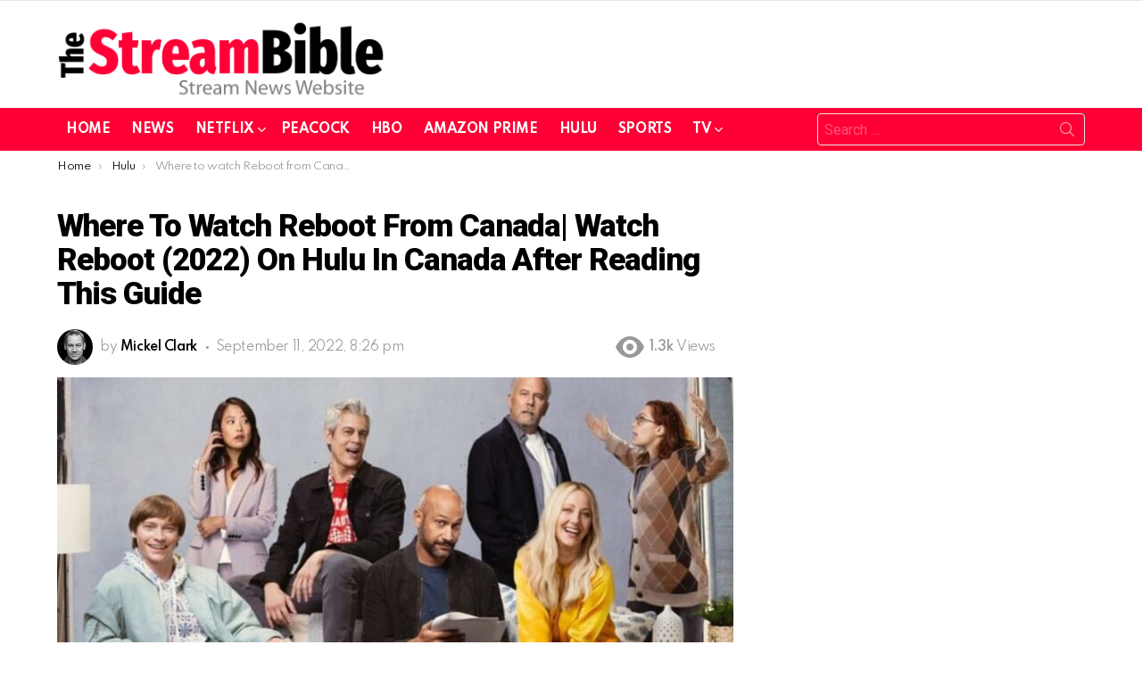

--- FILE ---
content_type: text/html; charset=UTF-8
request_url: https://www.thestreambible.com/hulu/watch-reboot-in-canada/
body_size: 19647
content:
	<!DOCTYPE html>
<!--[if IE 8]>
<html class="no-js g1-off-outside lt-ie10 lt-ie9" id="ie8" lang="en" prefix="og: https://ogp.me/ns#"><![endif]-->
<!--[if IE 9]>
<html class="no-js g1-off-outside lt-ie10" id="ie9" lang="en" prefix="og: https://ogp.me/ns#"><![endif]-->
<!--[if !IE]><!-->
<html class="no-js g1-off-outside" lang="en" prefix="og: https://ogp.me/ns#"><!--<![endif]-->
<head>
	<meta charset="UTF-8"/>
	<link rel="profile" href="https://gmpg.org/xfn/11" />
	<link rel="pingback" href="https://www.thestreambible.com/xmlrpc.php"/>

	
<meta name="viewport" content="initial-scale=1.0, minimum-scale=1.0, height=device-height, width=device-width" />

<!-- Search Engine Optimization by Rank Math - https://rankmath.com/ -->
<title>How To Watch Reboot In Canada| Watch It On Hulu (5 Steps)</title>
<meta name="description" content="If you are into the comedy genre and love watching comedy series and sitcoms then Reboot is for you. Watch Reboot in Canada on Hulu after reading this guide."/>
<meta name="robots" content="follow, index, max-snippet:-1, max-video-preview:-1, max-image-preview:large"/>
<link rel="canonical" href="https://www.thestreambible.com/hulu/watch-reboot-in-canada/" />
<meta property="og:locale" content="en_US" />
<meta property="og:type" content="article" />
<meta property="og:title" content="How To Watch Reboot In Canada| Watch It On Hulu (5 Steps)" />
<meta property="og:description" content="If you are into the comedy genre and love watching comedy series and sitcoms then Reboot is for you. Watch Reboot in Canada on Hulu after reading this guide." />
<meta property="og:url" content="https://www.thestreambible.com/hulu/watch-reboot-in-canada/" />
<meta property="og:site_name" content="The Streambible" />
<meta property="article:section" content="Hulu" />
<meta property="og:image" content="https://www.thestreambible.com/wp-content/uploads/2022/09/reboot-F.jpg" />
<meta property="og:image:secure_url" content="https://www.thestreambible.com/wp-content/uploads/2022/09/reboot-F.jpg" />
<meta property="og:image:width" content="1375" />
<meta property="og:image:height" content="855" />
<meta property="og:image:alt" content="watch Reboot in Canada" />
<meta property="og:image:type" content="image/jpeg" />
<meta property="article:published_time" content="2022-09-11T20:26:15+00:00" />
<meta name="twitter:card" content="summary_large_image" />
<meta name="twitter:title" content="How To Watch Reboot In Canada| Watch It On Hulu (5 Steps)" />
<meta name="twitter:description" content="If you are into the comedy genre and love watching comedy series and sitcoms then Reboot is for you. Watch Reboot in Canada on Hulu after reading this guide." />
<meta name="twitter:creator" content="@MikeT_SB" />
<meta name="twitter:image" content="https://www.thestreambible.com/wp-content/uploads/2022/09/reboot-F.jpg" />
<meta name="twitter:label1" content="Written by" />
<meta name="twitter:data1" content="Mickel Clark" />
<meta name="twitter:label2" content="Time to read" />
<meta name="twitter:data2" content="3 minutes" />
<script type="application/ld+json" class="rank-math-schema">{"@context":"https://schema.org","@graph":[{"@type":["Person","Organization"],"@id":"https://www.thestreambible.com/#person","name":"Mike","logo":{"@type":"ImageObject","@id":"https://www.thestreambible.com/#logo","url":"http://www.thestreambible.com/wp-content/uploads/2023/08/cropped-favicon-3.png","contentUrl":"http://www.thestreambible.com/wp-content/uploads/2023/08/cropped-favicon-3.png","caption":"The Streambible","inLanguage":"en","width":"512","height":"512"},"image":{"@type":"ImageObject","@id":"https://www.thestreambible.com/#logo","url":"http://www.thestreambible.com/wp-content/uploads/2023/08/cropped-favicon-3.png","contentUrl":"http://www.thestreambible.com/wp-content/uploads/2023/08/cropped-favicon-3.png","caption":"The Streambible","inLanguage":"en","width":"512","height":"512"}},{"@type":"WebSite","@id":"https://www.thestreambible.com/#website","url":"https://www.thestreambible.com","name":"The Streambible","publisher":{"@id":"https://www.thestreambible.com/#person"},"inLanguage":"en"},{"@type":"ImageObject","@id":"https://www.thestreambible.com/wp-content/uploads/2022/09/reboot-F.jpg","url":"https://www.thestreambible.com/wp-content/uploads/2022/09/reboot-F.jpg","width":"1375","height":"855","caption":"watch Reboot in Canada","inLanguage":"en"},{"@type":"BreadcrumbList","@id":"https://www.thestreambible.com/hulu/watch-reboot-in-canada/#breadcrumb","itemListElement":[{"@type":"ListItem","position":"1","item":{"@id":"https://www.thestreambible.com","name":"Home"}},{"@type":"ListItem","position":"2","item":{"@id":"https://www.thestreambible.com/hulu/","name":"Hulu"}},{"@type":"ListItem","position":"3","item":{"@id":"https://www.thestreambible.com/hulu/watch-reboot-in-canada/","name":"Where to watch Reboot from Canada| Watch Reboot (2022) on Hulu in Canada After reading this guide"}}]},{"@type":"WebPage","@id":"https://www.thestreambible.com/hulu/watch-reboot-in-canada/#webpage","url":"https://www.thestreambible.com/hulu/watch-reboot-in-canada/","name":"How To Watch Reboot In Canada| Watch It On Hulu (5 Steps)","datePublished":"2022-09-11T20:26:15+00:00","dateModified":"2022-09-11T20:26:15+00:00","isPartOf":{"@id":"https://www.thestreambible.com/#website"},"primaryImageOfPage":{"@id":"https://www.thestreambible.com/wp-content/uploads/2022/09/reboot-F.jpg"},"inLanguage":"en","breadcrumb":{"@id":"https://www.thestreambible.com/hulu/watch-reboot-in-canada/#breadcrumb"}},{"@type":"Person","@id":"https://www.thestreambible.com/hulu/watch-reboot-in-canada/#author","name":"Mickel Clark","image":{"@type":"ImageObject","@id":"https://secure.gravatar.com/avatar/233d3ac807934cff20e99f931183bf0a8de22e6551241f0604aa6eda7e16d767?s=96&amp;d=mm&amp;r=g","url":"https://secure.gravatar.com/avatar/233d3ac807934cff20e99f931183bf0a8de22e6551241f0604aa6eda7e16d767?s=96&amp;d=mm&amp;r=g","caption":"Mickel Clark","inLanguage":"en"},"sameAs":["http://www.thestreambible.com","https://twitter.com/MikeT_SB"]},{"@type":"BlogPosting","headline":"How To Watch Reboot In Canada| Watch It On Hulu (5 Steps)","datePublished":"2022-09-11T20:26:15+00:00","dateModified":"2022-09-11T20:26:15+00:00","articleSection":"Hulu","author":{"@id":"https://www.thestreambible.com/hulu/watch-reboot-in-canada/#author","name":"Mickel Clark"},"publisher":{"@id":"https://www.thestreambible.com/#person"},"description":"If you are into the comedy genre and love watching comedy series and sitcoms then Reboot is for you. Watch Reboot in Canada on Hulu after reading this guide.","name":"How To Watch Reboot In Canada| Watch It On Hulu (5 Steps)","@id":"https://www.thestreambible.com/hulu/watch-reboot-in-canada/#richSnippet","isPartOf":{"@id":"https://www.thestreambible.com/hulu/watch-reboot-in-canada/#webpage"},"image":{"@id":"https://www.thestreambible.com/wp-content/uploads/2022/09/reboot-F.jpg"},"inLanguage":"en","mainEntityOfPage":{"@id":"https://www.thestreambible.com/hulu/watch-reboot-in-canada/#webpage"}}]}</script>
<!-- /Rank Math WordPress SEO plugin -->

<link rel='dns-prefetch' href='//fonts.googleapis.com' />
<link rel='preconnect' href='https://fonts.gstatic.com' />
<link rel="alternate" title="oEmbed (JSON)" type="application/json+oembed" href="https://www.thestreambible.com/wp-json/oembed/1.0/embed?url=https%3A%2F%2Fwww.thestreambible.com%2Fhulu%2Fwatch-reboot-in-canada%2F" />
<link rel="alternate" title="oEmbed (XML)" type="text/xml+oembed" href="https://www.thestreambible.com/wp-json/oembed/1.0/embed?url=https%3A%2F%2Fwww.thestreambible.com%2Fhulu%2Fwatch-reboot-in-canada%2F&#038;format=xml" />
<style id='wp-img-auto-sizes-contain-inline-css' type='text/css'>
img:is([sizes=auto i],[sizes^="auto," i]){contain-intrinsic-size:3000px 1500px}
/*# sourceURL=wp-img-auto-sizes-contain-inline-css */
</style>

<style id='wp-emoji-styles-inline-css' type='text/css'>

	img.wp-smiley, img.emoji {
		display: inline !important;
		border: none !important;
		box-shadow: none !important;
		height: 1em !important;
		width: 1em !important;
		margin: 0 0.07em !important;
		vertical-align: -0.1em !important;
		background: none !important;
		padding: 0 !important;
	}
/*# sourceURL=wp-emoji-styles-inline-css */
</style>
<style id='classic-theme-styles-inline-css' type='text/css'>
/**
 * These rules are needed for backwards compatibility.
 * They should match the button element rules in the base theme.json file.
 */
.wp-block-button__link {
	color: #ffffff;
	background-color: #32373c;
	border-radius: 9999px; /* 100% causes an oval, but any explicit but really high value retains the pill shape. */

	/* This needs a low specificity so it won't override the rules from the button element if defined in theme.json. */
	box-shadow: none;
	text-decoration: none;

	/* The extra 2px are added to size solids the same as the outline versions.*/
	padding: calc(0.667em + 2px) calc(1.333em + 2px);

	font-size: 1.125em;
}

.wp-block-file__button {
	background: #32373c;
	color: #ffffff;
	text-decoration: none;
}

/*# sourceURL=/wp-includes/css/classic-themes.css */
</style>
<link rel='stylesheet' id='g1-main-css' href='https://www.thestreambible.com/wp-content/themes/bimber/css/9.1/styles/original-2018/all-light.min.css?ver=9.1' type='text/css' media='all' />
<link rel='stylesheet' id='bimber-single-css' href='https://www.thestreambible.com/wp-content/themes/bimber/css/9.1/styles/original-2018/single-light.min.css?ver=9.1' type='text/css' media='all' />
<link rel='stylesheet' id='bimber-comments-css' href='https://www.thestreambible.com/wp-content/themes/bimber/css/9.1/styles/original-2018/comments-light.min.css?ver=9.1' type='text/css' media='all' />
<link rel='stylesheet' id='bimber-google-fonts-css' href='//fonts.googleapis.com/css?family=Roboto%3A400%2C300%2C500%2C600%2C700%2C900%7CSpartan%3A400%2C300%2C600%2C700%2C800&#038;subset&#038;display=swap&#038;ver=9.1' type='text/css' media='all' />
<link rel='stylesheet' id='bimber-dynamic-style-css' href='https://www.thestreambible.com/wp-content/uploads/dynamic-style-1760523449.css' type='text/css' media='all' />
<link rel='stylesheet' id='a3a3_lazy_load-css' href='//www.thestreambible.com/wp-content/uploads/sass/a3_lazy_load.min.css?ver=1643119125' type='text/css' media='all' />
<link rel='stylesheet' id='bimber-mashshare-css' href='https://www.thestreambible.com/wp-content/themes/bimber/css/9.1/styles/original-2018/mashshare-light.min.css?ver=9.1' type='text/css' media='all' />
<script type="text/javascript" src="https://www.thestreambible.com/wp-includes/js/jquery/jquery.js?ver=3.7.1" id="jquery-core-js"></script>
<script type="text/javascript" defer='defer' src="https://www.thestreambible.com/wp-includes/js/jquery/jquery-migrate.js?ver=3.4.1" id="jquery-migrate-js"></script>
<script type="text/javascript" defer='defer' src="https://www.thestreambible.com/wp-content/themes/bimber/js/modernizr/modernizr-custom.min.js?ver=3.3.0" id="modernizr-js"></script>
<link rel="https://api.w.org/" href="https://www.thestreambible.com/wp-json/" /><link rel="alternate" title="JSON" type="application/json" href="https://www.thestreambible.com/wp-json/wp/v2/posts/9916" /><link rel="EditURI" type="application/rsd+xml" title="RSD" href="https://www.thestreambible.com/xmlrpc.php?rsd" />
<link rel='shortlink' href='https://www.thestreambible.com/?p=9916' />
	<style>
	@font-face {
		font-family: "bimber";
							src:url("https://www.thestreambible.com/wp-content/themes/bimber/css/9.1/bimber/fonts/bimber.eot");
			src:url("https://www.thestreambible.com/wp-content/themes/bimber/css/9.1/bimber/fonts/bimber.eot?#iefix") format("embedded-opentype"),
			url("https://www.thestreambible.com/wp-content/themes/bimber/css/9.1/bimber/fonts/bimber.woff") format("woff"),
			url("https://www.thestreambible.com/wp-content/themes/bimber/css/9.1/bimber/fonts/bimber.ttf") format("truetype"),
			url("https://www.thestreambible.com/wp-content/themes/bimber/css/9.1/bimber/fonts/bimber.svg#bimber") format("svg");
				font-weight: normal;
		font-style: normal;
		font-display: block;
	}
	</style>
	<!-- Google Tag Manager -->
<script>(function(w,d,s,l,i){w[l]=w[l]||[];w[l].push({'gtm.start':
new Date().getTime(),event:'gtm.js'});var f=d.getElementsByTagName(s)[0],
j=d.createElement(s),dl=l!='dataLayer'?'&l='+l:'';j.async=true;j.src=
'https://www.googletagmanager.com/gtm.js?id='+i+dl;f.parentNode.insertBefore(j,f);
})(window,document,'script','dataLayer','GTM-NTZF2TR');</script>
<!-- End Google Tag Manager --><link rel="icon" href="https://www.thestreambible.com/wp-content/uploads/2023/08/cropped-cropped-favicon-3-32x32.png" sizes="32x32" />
<link rel="icon" href="https://www.thestreambible.com/wp-content/uploads/2023/08/cropped-cropped-favicon-3-192x192.png" sizes="192x192" />
<link rel="apple-touch-icon" href="https://www.thestreambible.com/wp-content/uploads/2023/08/cropped-cropped-favicon-3-180x180.png" />
<meta name="msapplication-TileImage" content="https://www.thestreambible.com/wp-content/uploads/2023/08/cropped-cropped-favicon-3-270x270.png" />
	<script>if("undefined"!=typeof localStorage){var nsfwItemId=document.getElementsByName("g1:nsfw-item-id");nsfwItemId=nsfwItemId.length>0?nsfwItemId[0].getAttribute("content"):"g1_nsfw_off",window.g1SwitchNSFW=function(e){e?(localStorage.setItem(nsfwItemId,1),document.documentElement.classList.add("g1-nsfw-off")):(localStorage.removeItem(nsfwItemId),document.documentElement.classList.remove("g1-nsfw-off"))};try{var nsfwmode=localStorage.getItem(nsfwItemId);window.g1SwitchNSFW(nsfwmode)}catch(e){}}</script>
			<style type="text/css" id="wp-custom-css">
			h2{
	margin-top:15px !important
}		</style>
		<style id='wp-block-heading-inline-css' type='text/css'>
h1:where(.wp-block-heading).has-background,h2:where(.wp-block-heading).has-background,h3:where(.wp-block-heading).has-background,h4:where(.wp-block-heading).has-background,h5:where(.wp-block-heading).has-background,h6:where(.wp-block-heading).has-background{
  padding:1.25em 2.375em;
}
h1.has-text-align-left[style*=writing-mode]:where([style*=vertical-lr]),h1.has-text-align-right[style*=writing-mode]:where([style*=vertical-rl]),h2.has-text-align-left[style*=writing-mode]:where([style*=vertical-lr]),h2.has-text-align-right[style*=writing-mode]:where([style*=vertical-rl]),h3.has-text-align-left[style*=writing-mode]:where([style*=vertical-lr]),h3.has-text-align-right[style*=writing-mode]:where([style*=vertical-rl]),h4.has-text-align-left[style*=writing-mode]:where([style*=vertical-lr]),h4.has-text-align-right[style*=writing-mode]:where([style*=vertical-rl]),h5.has-text-align-left[style*=writing-mode]:where([style*=vertical-lr]),h5.has-text-align-right[style*=writing-mode]:where([style*=vertical-rl]),h6.has-text-align-left[style*=writing-mode]:where([style*=vertical-lr]),h6.has-text-align-right[style*=writing-mode]:where([style*=vertical-rl]){
  rotate:180deg;
}
/*# sourceURL=https://www.thestreambible.com/wp-includes/blocks/heading/style.css */
</style>
<style id='wp-block-latest-posts-inline-css' type='text/css'>
.wp-block-latest-posts{
  box-sizing:border-box;
}
.wp-block-latest-posts.alignleft{
  margin-right:2em;
}
.wp-block-latest-posts.alignright{
  margin-left:2em;
}
.wp-block-latest-posts.wp-block-latest-posts__list{
  list-style:none;
}
.wp-block-latest-posts.wp-block-latest-posts__list li{
  clear:both;
  overflow-wrap:break-word;
}
.wp-block-latest-posts.is-grid{
  display:flex;
  flex-wrap:wrap;
}
.wp-block-latest-posts.is-grid li{
  margin:0 1.25em 1.25em 0;
  width:100%;
}
@media (min-width:600px){
  .wp-block-latest-posts.columns-2 li{
    width:calc(50% - .625em);
  }
  .wp-block-latest-posts.columns-2 li:nth-child(2n){
    margin-right:0;
  }
  .wp-block-latest-posts.columns-3 li{
    width:calc(33.33333% - .83333em);
  }
  .wp-block-latest-posts.columns-3 li:nth-child(3n){
    margin-right:0;
  }
  .wp-block-latest-posts.columns-4 li{
    width:calc(25% - .9375em);
  }
  .wp-block-latest-posts.columns-4 li:nth-child(4n){
    margin-right:0;
  }
  .wp-block-latest-posts.columns-5 li{
    width:calc(20% - 1em);
  }
  .wp-block-latest-posts.columns-5 li:nth-child(5n){
    margin-right:0;
  }
  .wp-block-latest-posts.columns-6 li{
    width:calc(16.66667% - 1.04167em);
  }
  .wp-block-latest-posts.columns-6 li:nth-child(6n){
    margin-right:0;
  }
}

:root :where(.wp-block-latest-posts.is-grid){
  padding:0;
}
:root :where(.wp-block-latest-posts.wp-block-latest-posts__list){
  padding-left:0;
}

.wp-block-latest-posts__post-author,.wp-block-latest-posts__post-date{
  display:block;
  font-size:.8125em;
}

.wp-block-latest-posts__post-excerpt,.wp-block-latest-posts__post-full-content{
  margin-bottom:1em;
  margin-top:.5em;
}

.wp-block-latest-posts__featured-image a{
  display:inline-block;
}
.wp-block-latest-posts__featured-image img{
  height:auto;
  max-width:100%;
  width:auto;
}
.wp-block-latest-posts__featured-image.alignleft{
  float:left;
  margin-right:1em;
}
.wp-block-latest-posts__featured-image.alignright{
  float:right;
  margin-left:1em;
}
.wp-block-latest-posts__featured-image.aligncenter{
  margin-bottom:1em;
  text-align:center;
}
/*# sourceURL=https://www.thestreambible.com/wp-includes/blocks/latest-posts/style.css */
</style>
<style id='wp-block-columns-inline-css' type='text/css'>
.wp-block-columns{
  box-sizing:border-box;
  display:flex;
  flex-wrap:wrap !important;
}
@media (min-width:782px){
  .wp-block-columns{
    flex-wrap:nowrap !important;
  }
}
.wp-block-columns{
  align-items:normal !important;
}
.wp-block-columns.are-vertically-aligned-top{
  align-items:flex-start;
}
.wp-block-columns.are-vertically-aligned-center{
  align-items:center;
}
.wp-block-columns.are-vertically-aligned-bottom{
  align-items:flex-end;
}
@media (max-width:781px){
  .wp-block-columns:not(.is-not-stacked-on-mobile)>.wp-block-column{
    flex-basis:100% !important;
  }
}
@media (min-width:782px){
  .wp-block-columns:not(.is-not-stacked-on-mobile)>.wp-block-column{
    flex-basis:0;
    flex-grow:1;
  }
  .wp-block-columns:not(.is-not-stacked-on-mobile)>.wp-block-column[style*=flex-basis]{
    flex-grow:0;
  }
}
.wp-block-columns.is-not-stacked-on-mobile{
  flex-wrap:nowrap !important;
}
.wp-block-columns.is-not-stacked-on-mobile>.wp-block-column{
  flex-basis:0;
  flex-grow:1;
}
.wp-block-columns.is-not-stacked-on-mobile>.wp-block-column[style*=flex-basis]{
  flex-grow:0;
}

:where(.wp-block-columns){
  margin-bottom:1.75em;
}

:where(.wp-block-columns.has-background){
  padding:1.25em 2.375em;
}

.wp-block-column{
  flex-grow:1;
  min-width:0;
  overflow-wrap:break-word;
  word-break:break-word;
}
.wp-block-column.is-vertically-aligned-top{
  align-self:flex-start;
}
.wp-block-column.is-vertically-aligned-center{
  align-self:center;
}
.wp-block-column.is-vertically-aligned-bottom{
  align-self:flex-end;
}
.wp-block-column.is-vertically-aligned-stretch{
  align-self:stretch;
}
.wp-block-column.is-vertically-aligned-bottom,.wp-block-column.is-vertically-aligned-center,.wp-block-column.is-vertically-aligned-top{
  width:100%;
}
/*# sourceURL=https://www.thestreambible.com/wp-includes/blocks/columns/style.css */
</style>
<style id='wp-block-paragraph-inline-css' type='text/css'>
.is-small-text{
  font-size:.875em;
}

.is-regular-text{
  font-size:1em;
}

.is-large-text{
  font-size:2.25em;
}

.is-larger-text{
  font-size:3em;
}

.has-drop-cap:not(:focus):first-letter{
  float:left;
  font-size:8.4em;
  font-style:normal;
  font-weight:100;
  line-height:.68;
  margin:.05em .1em 0 0;
  text-transform:uppercase;
}

body.rtl .has-drop-cap:not(:focus):first-letter{
  float:none;
  margin-left:.1em;
}

p.has-drop-cap.has-background{
  overflow:hidden;
}

:root :where(p.has-background){
  padding:1.25em 2.375em;
}

:where(p.has-text-color:not(.has-link-color)) a{
  color:inherit;
}

p.has-text-align-left[style*="writing-mode:vertical-lr"],p.has-text-align-right[style*="writing-mode:vertical-rl"]{
  rotate:180deg;
}
/*# sourceURL=https://www.thestreambible.com/wp-includes/blocks/paragraph/style.css */
</style>
<style id='global-styles-inline-css' type='text/css'>
:root{--wp--preset--aspect-ratio--square: 1;--wp--preset--aspect-ratio--4-3: 4/3;--wp--preset--aspect-ratio--3-4: 3/4;--wp--preset--aspect-ratio--3-2: 3/2;--wp--preset--aspect-ratio--2-3: 2/3;--wp--preset--aspect-ratio--16-9: 16/9;--wp--preset--aspect-ratio--9-16: 9/16;--wp--preset--color--black: #000000;--wp--preset--color--cyan-bluish-gray: #abb8c3;--wp--preset--color--white: #ffffff;--wp--preset--color--pale-pink: #f78da7;--wp--preset--color--vivid-red: #cf2e2e;--wp--preset--color--luminous-vivid-orange: #ff6900;--wp--preset--color--luminous-vivid-amber: #fcb900;--wp--preset--color--light-green-cyan: #7bdcb5;--wp--preset--color--vivid-green-cyan: #00d084;--wp--preset--color--pale-cyan-blue: #8ed1fc;--wp--preset--color--vivid-cyan-blue: #0693e3;--wp--preset--color--vivid-purple: #9b51e0;--wp--preset--gradient--vivid-cyan-blue-to-vivid-purple: linear-gradient(135deg,rgb(6,147,227) 0%,rgb(155,81,224) 100%);--wp--preset--gradient--light-green-cyan-to-vivid-green-cyan: linear-gradient(135deg,rgb(122,220,180) 0%,rgb(0,208,130) 100%);--wp--preset--gradient--luminous-vivid-amber-to-luminous-vivid-orange: linear-gradient(135deg,rgb(252,185,0) 0%,rgb(255,105,0) 100%);--wp--preset--gradient--luminous-vivid-orange-to-vivid-red: linear-gradient(135deg,rgb(255,105,0) 0%,rgb(207,46,46) 100%);--wp--preset--gradient--very-light-gray-to-cyan-bluish-gray: linear-gradient(135deg,rgb(238,238,238) 0%,rgb(169,184,195) 100%);--wp--preset--gradient--cool-to-warm-spectrum: linear-gradient(135deg,rgb(74,234,220) 0%,rgb(151,120,209) 20%,rgb(207,42,186) 40%,rgb(238,44,130) 60%,rgb(251,105,98) 80%,rgb(254,248,76) 100%);--wp--preset--gradient--blush-light-purple: linear-gradient(135deg,rgb(255,206,236) 0%,rgb(152,150,240) 100%);--wp--preset--gradient--blush-bordeaux: linear-gradient(135deg,rgb(254,205,165) 0%,rgb(254,45,45) 50%,rgb(107,0,62) 100%);--wp--preset--gradient--luminous-dusk: linear-gradient(135deg,rgb(255,203,112) 0%,rgb(199,81,192) 50%,rgb(65,88,208) 100%);--wp--preset--gradient--pale-ocean: linear-gradient(135deg,rgb(255,245,203) 0%,rgb(182,227,212) 50%,rgb(51,167,181) 100%);--wp--preset--gradient--electric-grass: linear-gradient(135deg,rgb(202,248,128) 0%,rgb(113,206,126) 100%);--wp--preset--gradient--midnight: linear-gradient(135deg,rgb(2,3,129) 0%,rgb(40,116,252) 100%);--wp--preset--font-size--small: 13px;--wp--preset--font-size--medium: 20px;--wp--preset--font-size--large: 36px;--wp--preset--font-size--x-large: 42px;--wp--preset--spacing--20: 0.44rem;--wp--preset--spacing--30: 0.67rem;--wp--preset--spacing--40: 1rem;--wp--preset--spacing--50: 1.5rem;--wp--preset--spacing--60: 2.25rem;--wp--preset--spacing--70: 3.38rem;--wp--preset--spacing--80: 5.06rem;--wp--preset--shadow--natural: 6px 6px 9px rgba(0, 0, 0, 0.2);--wp--preset--shadow--deep: 12px 12px 50px rgba(0, 0, 0, 0.4);--wp--preset--shadow--sharp: 6px 6px 0px rgba(0, 0, 0, 0.2);--wp--preset--shadow--outlined: 6px 6px 0px -3px rgb(255, 255, 255), 6px 6px rgb(0, 0, 0);--wp--preset--shadow--crisp: 6px 6px 0px rgb(0, 0, 0);}:where(.is-layout-flex){gap: 0.5em;}:where(.is-layout-grid){gap: 0.5em;}body .is-layout-flex{display: flex;}.is-layout-flex{flex-wrap: wrap;align-items: center;}.is-layout-flex > :is(*, div){margin: 0;}body .is-layout-grid{display: grid;}.is-layout-grid > :is(*, div){margin: 0;}:where(.wp-block-columns.is-layout-flex){gap: 2em;}:where(.wp-block-columns.is-layout-grid){gap: 2em;}:where(.wp-block-post-template.is-layout-flex){gap: 1.25em;}:where(.wp-block-post-template.is-layout-grid){gap: 1.25em;}.has-black-color{color: var(--wp--preset--color--black) !important;}.has-cyan-bluish-gray-color{color: var(--wp--preset--color--cyan-bluish-gray) !important;}.has-white-color{color: var(--wp--preset--color--white) !important;}.has-pale-pink-color{color: var(--wp--preset--color--pale-pink) !important;}.has-vivid-red-color{color: var(--wp--preset--color--vivid-red) !important;}.has-luminous-vivid-orange-color{color: var(--wp--preset--color--luminous-vivid-orange) !important;}.has-luminous-vivid-amber-color{color: var(--wp--preset--color--luminous-vivid-amber) !important;}.has-light-green-cyan-color{color: var(--wp--preset--color--light-green-cyan) !important;}.has-vivid-green-cyan-color{color: var(--wp--preset--color--vivid-green-cyan) !important;}.has-pale-cyan-blue-color{color: var(--wp--preset--color--pale-cyan-blue) !important;}.has-vivid-cyan-blue-color{color: var(--wp--preset--color--vivid-cyan-blue) !important;}.has-vivid-purple-color{color: var(--wp--preset--color--vivid-purple) !important;}.has-black-background-color{background-color: var(--wp--preset--color--black) !important;}.has-cyan-bluish-gray-background-color{background-color: var(--wp--preset--color--cyan-bluish-gray) !important;}.has-white-background-color{background-color: var(--wp--preset--color--white) !important;}.has-pale-pink-background-color{background-color: var(--wp--preset--color--pale-pink) !important;}.has-vivid-red-background-color{background-color: var(--wp--preset--color--vivid-red) !important;}.has-luminous-vivid-orange-background-color{background-color: var(--wp--preset--color--luminous-vivid-orange) !important;}.has-luminous-vivid-amber-background-color{background-color: var(--wp--preset--color--luminous-vivid-amber) !important;}.has-light-green-cyan-background-color{background-color: var(--wp--preset--color--light-green-cyan) !important;}.has-vivid-green-cyan-background-color{background-color: var(--wp--preset--color--vivid-green-cyan) !important;}.has-pale-cyan-blue-background-color{background-color: var(--wp--preset--color--pale-cyan-blue) !important;}.has-vivid-cyan-blue-background-color{background-color: var(--wp--preset--color--vivid-cyan-blue) !important;}.has-vivid-purple-background-color{background-color: var(--wp--preset--color--vivid-purple) !important;}.has-black-border-color{border-color: var(--wp--preset--color--black) !important;}.has-cyan-bluish-gray-border-color{border-color: var(--wp--preset--color--cyan-bluish-gray) !important;}.has-white-border-color{border-color: var(--wp--preset--color--white) !important;}.has-pale-pink-border-color{border-color: var(--wp--preset--color--pale-pink) !important;}.has-vivid-red-border-color{border-color: var(--wp--preset--color--vivid-red) !important;}.has-luminous-vivid-orange-border-color{border-color: var(--wp--preset--color--luminous-vivid-orange) !important;}.has-luminous-vivid-amber-border-color{border-color: var(--wp--preset--color--luminous-vivid-amber) !important;}.has-light-green-cyan-border-color{border-color: var(--wp--preset--color--light-green-cyan) !important;}.has-vivid-green-cyan-border-color{border-color: var(--wp--preset--color--vivid-green-cyan) !important;}.has-pale-cyan-blue-border-color{border-color: var(--wp--preset--color--pale-cyan-blue) !important;}.has-vivid-cyan-blue-border-color{border-color: var(--wp--preset--color--vivid-cyan-blue) !important;}.has-vivid-purple-border-color{border-color: var(--wp--preset--color--vivid-purple) !important;}.has-vivid-cyan-blue-to-vivid-purple-gradient-background{background: var(--wp--preset--gradient--vivid-cyan-blue-to-vivid-purple) !important;}.has-light-green-cyan-to-vivid-green-cyan-gradient-background{background: var(--wp--preset--gradient--light-green-cyan-to-vivid-green-cyan) !important;}.has-luminous-vivid-amber-to-luminous-vivid-orange-gradient-background{background: var(--wp--preset--gradient--luminous-vivid-amber-to-luminous-vivid-orange) !important;}.has-luminous-vivid-orange-to-vivid-red-gradient-background{background: var(--wp--preset--gradient--luminous-vivid-orange-to-vivid-red) !important;}.has-very-light-gray-to-cyan-bluish-gray-gradient-background{background: var(--wp--preset--gradient--very-light-gray-to-cyan-bluish-gray) !important;}.has-cool-to-warm-spectrum-gradient-background{background: var(--wp--preset--gradient--cool-to-warm-spectrum) !important;}.has-blush-light-purple-gradient-background{background: var(--wp--preset--gradient--blush-light-purple) !important;}.has-blush-bordeaux-gradient-background{background: var(--wp--preset--gradient--blush-bordeaux) !important;}.has-luminous-dusk-gradient-background{background: var(--wp--preset--gradient--luminous-dusk) !important;}.has-pale-ocean-gradient-background{background: var(--wp--preset--gradient--pale-ocean) !important;}.has-electric-grass-gradient-background{background: var(--wp--preset--gradient--electric-grass) !important;}.has-midnight-gradient-background{background: var(--wp--preset--gradient--midnight) !important;}.has-small-font-size{font-size: var(--wp--preset--font-size--small) !important;}.has-medium-font-size{font-size: var(--wp--preset--font-size--medium) !important;}.has-large-font-size{font-size: var(--wp--preset--font-size--large) !important;}.has-x-large-font-size{font-size: var(--wp--preset--font-size--x-large) !important;}
:where(.wp-block-columns.is-layout-flex){gap: 2em;}:where(.wp-block-columns.is-layout-grid){gap: 2em;}
/*# sourceURL=global-styles-inline-css */
</style>
<style id='core-block-supports-inline-css' type='text/css'>
/**
 * Core styles: block-supports
 */
.wp-container-core-columns-is-layout-9d6595d7 {
	flex-wrap: nowrap;
}

/*# sourceURL=core-block-supports-inline-css */
</style>
</head>

<body class="wp-singular post-template-default single single-post postid-9916 single-format-standard wp-embed-responsive wp-theme-bimber g1-layout-stretched g1-hoverable g1-has-mobile-logo g1-sidebar-normal" itemscope="" itemtype="http://schema.org/WebPage" >
<!-- Google Tag Manager (noscript) -->
<noscript><iframe src="https://www.googletagmanager.com/ns.html?id=GTM-NTZF2TR"
height="0" width="0" style="display:none;visibility:hidden"></iframe></noscript>
<!-- End Google Tag Manager (noscript) -->

<div class="g1-body-inner">

	<div id="page">
		

		

					<div class="g1-row g1-row-layout-page g1-hb-row g1-hb-row-normal g1-hb-row-a g1-hb-row-1 g1-hb-boxed g1-hb-sticky-off g1-hb-shadow-off">
			<div class="g1-row-inner">
				<div class="g1-column g1-dropable">
											<div class="g1-bin-1 g1-bin-grow-off">
							<div class="g1-bin g1-bin-align-left">
															</div>
						</div>
											<div class="g1-bin-2 g1-bin-grow-off">
							<div class="g1-bin g1-bin-align-center">
															</div>
						</div>
											<div class="g1-bin-3 g1-bin-grow-off">
							<div class="g1-bin g1-bin-align-right">
															</div>
						</div>
									</div>
			</div>
			<div class="g1-row-background"></div>
		</div>
			<div class="g1-row g1-row-layout-page g1-hb-row g1-hb-row-normal g1-hb-row-b g1-hb-row-2 g1-hb-boxed g1-hb-sticky-off g1-hb-shadow-off">
			<div class="g1-row-inner">
				<div class="g1-column g1-dropable">
											<div class="g1-bin-1 g1-bin-grow-off">
							<div class="g1-bin g1-bin-align-left">
																	<div class="g1-id g1-id-desktop">
			<p class="g1-mega g1-mega-1st site-title">
	
			<a class="g1-logo-wrapper"
			   href="https://www.thestreambible.com/" rel="home">
									<picture class="g1-logo g1-logo-default">
						<source media="(min-width: 1025px)" srcset="https://www.thestreambible.com/wp-content/uploads/2023/08/option-2.png">
						<source media="(max-width: 1024px)" srcset="data:image/svg+xml,%3Csvg%20xmlns%3D%27http%3A%2F%2Fwww.w3.org%2F2000%2Fsvg%27%20viewBox%3D%270%200%20370%2084%27%2F%3E">
						<img
							src="https://www.thestreambible.com/wp-content/uploads/2023/08/option-2.png"
							width="370"
							height="84"
							alt="The Streambible" />
					</picture>

												</a>

			</p>
	
    
	</div>															</div>
						</div>
											<div class="g1-bin-2 g1-bin-grow-off">
							<div class="g1-bin g1-bin-align-center">
															</div>
						</div>
											<div class="g1-bin-3 g1-bin-grow-off">
							<div class="g1-bin g1-bin-align-right">
															</div>
						</div>
									</div>
			</div>
			<div class="g1-row-background"></div>
		</div>
				<div class="g1-sticky-top-wrapper g1-hb-row-3">
				<div class="g1-row g1-row-layout-page g1-hb-row g1-hb-row-normal g1-hb-row-c g1-hb-row-3 g1-hb-boxed g1-hb-sticky-on g1-hb-shadow-off">
			<div class="g1-row-inner">
				<div class="g1-column g1-dropable">
											<div class="g1-bin-1 g1-bin-grow-off">
							<div class="g1-bin g1-bin-align-left">
																	<!-- BEGIN .g1-primary-nav -->
<nav id="g1-primary-nav" class="g1-primary-nav"><ul id="g1-primary-nav-menu" class="g1-primary-nav-menu g1-menu-h"><li id="menu-item-12" class="menu-item menu-item-type-custom menu-item-object-custom menu-item-home menu-item-g1-standard menu-item-12"><a href="https://www.thestreambible.com">Home</a></li>
<li id="menu-item-5490" class="menu-item menu-item-type-taxonomy menu-item-object-category menu-item-g1-standard menu-item-5490"><a href="https://www.thestreambible.com/news/">News</a></li>
<li id="menu-item-61" class="menu-item menu-item-type-taxonomy menu-item-object-category menu-item-has-children menu-item-g1-standard menu-item-61"><a href="https://www.thestreambible.com/netflix/">Netflix</a>
<ul class="sub-menu">
	<li id="menu-item-45634" class="menu-item menu-item-type-post_type menu-item-object-post menu-item-45634"><a href="https://www.thestreambible.com/netflix/change-your-netflix-region/">How To Change Your Netflix Region</a></li>
	<li id="menu-item-45636" class="menu-item menu-item-type-post_type menu-item-object-post menu-item-45636"><a href="https://www.thestreambible.com/netflix/watch-american-netflix-outside-us/">Watch American Netflix outside the US</a></li>
	<li id="menu-item-45635" class="menu-item menu-item-type-custom menu-item-object-custom menu-item-has-children menu-item-45635"><a href="#">Watch</a>
	<ul class="sub-menu">
		<li id="menu-item-45637" class="menu-item menu-item-type-post_type menu-item-object-post menu-item-45637"><a href="https://www.thestreambible.com/netflix/across-the-spider-verse/">Watch Spider-Man: Across the Spider-Verse on Netflix</a></li>
		<li id="menu-item-49632" class="menu-item menu-item-type-custom menu-item-object-custom menu-item-49632"><a href="https://www.thestreambible.com/netflix/super-mario-bros-movie/">Watch Super Mario on Netflix</a></li>
		<li id="menu-item-58908" class="menu-item menu-item-type-post_type menu-item-object-post menu-item-58908"><a href="https://www.thestreambible.com/netflix/watch-oppenheimer/">How to watch Oppenheimer on Netflix from anywhere in 2025</a></li>
		<li id="menu-item-58909" class="menu-item menu-item-type-post_type menu-item-object-post menu-item-58909"><a href="https://www.thestreambible.com/netflix/barbie-movie-netflix/">How to watch Barbie on Netflix from Anywhere in 2024 (Updated November)</a></li>
	</ul>
</li>
</ul>
</li>
<li id="menu-item-6420" class="menu-item menu-item-type-taxonomy menu-item-object-category menu-item-g1-standard menu-item-6420"><a href="https://www.thestreambible.com/peacock/">Peacock</a></li>
<li id="menu-item-6419" class="menu-item menu-item-type-taxonomy menu-item-object-category menu-item-g1-standard menu-item-6419"><a href="https://www.thestreambible.com/hbo/">HBO</a></li>
<li id="menu-item-5853" class="menu-item menu-item-type-taxonomy menu-item-object-category menu-item-g1-standard menu-item-5853"><a href="https://www.thestreambible.com/amazon-prime/">Amazon Prime</a></li>
<li id="menu-item-39539" class="menu-item menu-item-type-taxonomy menu-item-object-category current-post-ancestor current-menu-parent current-post-parent menu-item-g1-standard menu-item-39539"><a href="https://www.thestreambible.com/hulu/">Hulu</a></li>
<li id="menu-item-39540" class="menu-item menu-item-type-taxonomy menu-item-object-category menu-item-g1-standard menu-item-39540"><a href="https://www.thestreambible.com/sports/">Sports</a></li>
<li id="menu-item-49633" class="menu-item menu-item-type-taxonomy menu-item-object-category menu-item-has-children menu-item-g1-standard menu-item-49633"><a href="https://www.thestreambible.com/tv/">TV</a>
<ul class="sub-menu">
	<li id="menu-item-49634" class="menu-item menu-item-type-taxonomy menu-item-object-category menu-item-49634"><a href="https://www.thestreambible.com/tv/american/">American</a></li>
	<li id="menu-item-49635" class="menu-item menu-item-type-taxonomy menu-item-object-category menu-item-49635"><a href="https://www.thestreambible.com/tv/british/">British</a></li>
</ul>
</li>
</ul></nav><!-- END .g1-primary-nav -->
															</div>
						</div>
											<div class="g1-bin-2 g1-bin-grow-off">
							<div class="g1-bin g1-bin-align-center">
															</div>
						</div>
											<div class="g1-bin-3 g1-bin-grow-off">
							<div class="g1-bin g1-bin-align-right">
																	<div class="g1-hb-search-form  ">
	

<div role="search" class="search-form-wrapper">
	<form method="get"
	      class="g1-searchform-tpl-default g1-searchform-ajax search-form"
	      action="https://www.thestreambible.com/">
		<label>
			<span class="screen-reader-text">Search for:</span>
			<input type="search" class="search-field"
			       placeholder="Search &hellip;"
			       value="" name="s"
			       title="Search for:" />
		</label>
		<button class="search-submit">Search</button>
	</form>

			<div class="g1-searches g1-searches-ajax"></div>
	</div>
</div>
															</div>
						</div>
									</div>
			</div>
			<div class="g1-row-background"></div>
		</div>
			</div>
				<div class="g1-row g1-row-layout-page g1-hb-row g1-hb-row-mobile g1-hb-row-a g1-hb-row-1 g1-hb-boxed g1-hb-sticky-off g1-hb-shadow-off">
			<div class="g1-row-inner">
				<div class="g1-column g1-dropable">
											<div class="g1-bin-1 g1-bin-grow-off">
							<div class="g1-bin g1-bin-align-left">
															</div>
						</div>
											<div class="g1-bin-2 g1-bin-grow-on">
							<div class="g1-bin g1-bin-align-center">
															</div>
						</div>
											<div class="g1-bin-3 g1-bin-grow-off">
							<div class="g1-bin g1-bin-align-right">
															</div>
						</div>
									</div>
			</div>
			<div class="g1-row-background"></div>
		</div>
			<div class="g1-row g1-row-layout-page g1-hb-row g1-hb-row-mobile g1-hb-row-b g1-hb-row-2 g1-hb-boxed g1-hb-sticky-off g1-hb-shadow-off">
			<div class="g1-row-inner">
				<div class="g1-column g1-dropable">
											<div class="g1-bin-1 g1-bin-grow-off">
							<div class="g1-bin g1-bin-align-left">
															</div>
						</div>
											<div class="g1-bin-2 g1-bin-grow-on">
							<div class="g1-bin g1-bin-align-center">
																	<div class="g1-id g1-id-mobile">
			<p class="g1-mega g1-mega-1st site-title">
	
		<a class="g1-logo-wrapper"
		   href="https://www.thestreambible.com/" rel="home">
							<picture class="g1-logo g1-logo-default">
					<source media="(max-width: 1024px)" srcset="https://www.thestreambible.com/wp-content/uploads/2023/08/option-2.png">
					<source media="(min-width: 1025px)" srcset="data:image/svg+xml,%3Csvg%20xmlns%3D%27http%3A%2F%2Fwww.w3.org%2F2000%2Fsvg%27%20viewBox%3D%270%200%20198%2045%27%2F%3E">
					<img
						src="https://www.thestreambible.com/wp-content/uploads/2023/08/option-2.png"
						width="198"
						height="45"
						alt="The Streambible" />
				</picture>

									</a>

			</p>
	
    
	</div>															</div>
						</div>
											<div class="g1-bin-3 g1-bin-grow-off">
							<div class="g1-bin g1-bin-align-right">
															</div>
						</div>
									</div>
			</div>
			<div class="g1-row-background"></div>
		</div>
				<div class="g1-sticky-top-wrapper g1-hb-row-3">
				<div class="g1-row g1-row-layout-page g1-hb-row g1-hb-row-mobile g1-hb-row-c g1-hb-row-3 g1-hb-boxed g1-hb-sticky-on g1-hb-shadow-off">
			<div class="g1-row-inner">
				<div class="g1-column g1-dropable">
											<div class="g1-bin-1 g1-bin-grow-off">
							<div class="g1-bin g1-bin-align-left">
																		<a class="g1-hamburger g1-hamburger-show g1-hamburger-s  " href="#">
		<span class="g1-hamburger-icon"></span>
			<span class="g1-hamburger-label
			g1-hamburger-label-hidden			">Menu</span>
	</a>
															</div>
						</div>
											<div class="g1-bin-2 g1-bin-grow-off">
							<div class="g1-bin g1-bin-align-center">
															</div>
						</div>
											<div class="g1-bin-3 g1-bin-grow-off">
							<div class="g1-bin g1-bin-align-right">
																		<div class="g1-drop g1-drop-with-anim g1-drop-before g1-drop-the-search  g1-drop-m g1-drop-icon ">
		<a class="g1-drop-toggle" href="https://www.thestreambible.com/?s=">
			<span class="g1-drop-toggle-icon"></span><span class="g1-drop-toggle-text">Search</span>
			<span class="g1-drop-toggle-arrow"></span>
		</a>
		<div class="g1-drop-content">
			

<div role="search" class="search-form-wrapper">
	<form method="get"
	      class="g1-searchform-tpl-default g1-searchform-ajax search-form"
	      action="https://www.thestreambible.com/">
		<label>
			<span class="screen-reader-text">Search for:</span>
			<input type="search" class="search-field"
			       placeholder="Search &hellip;"
			       value="" name="s"
			       title="Search for:" />
		</label>
		<button class="search-submit">Search</button>
	</form>

			<div class="g1-searches g1-searches-ajax"></div>
	</div>
		</div>
	</div>
															</div>
						</div>
									</div>
			</div>
			<div class="g1-row-background"></div>
		</div>
			</div>
	
		
		
		

			<div class="g1-row g1-row-padding-xs g1-row-layout-page g1-row-breadcrumbs">
			<div class="g1-row-background">
			</div>

			<div class="g1-row-inner">
				<div class="g1-column">
					<nav class="g1-breadcrumbs g1-breadcrumbs-with-ellipsis g1-meta">
				<p class="g1-breadcrumbs-label">You are here: </p>
				<ol itemscope itemtype="http://schema.org/BreadcrumbList"><li class="g1-breadcrumbs-item" itemprop="itemListElement" itemscope itemtype="http://schema.org/ListItem">
						<a itemprop="item" content="https://www.thestreambible.com/" href="https://www.thestreambible.com/">
						<span itemprop="name">Home</span>
						<meta itemprop="position" content="1" />
						</a>
						</li><li class="g1-breadcrumbs-item" itemprop="itemListElement" itemscope itemtype="http://schema.org/ListItem">
						<a itemprop="item" content="https://www.thestreambible.com/hulu/" href="https://www.thestreambible.com/hulu/">
						<span itemprop="name">Hulu</span>
						<meta itemprop="position" content="2" />
						</a>
						</li><li class="g1-breadcrumbs-item" itemprop="itemListElement" itemscope itemtype="http://schema.org/ListItem">
					<span itemprop="name">Where to watch Reboot from Canada| Watch Reboot (2022) on Hulu in Canada After reading this guide</span>
					<meta itemprop="position" content="3" />
					<meta itemprop="item" content="https://www.thestreambible.com/hulu/watch-reboot-in-canada/" />
					</li></ol>
				</nav>				</div>
			</div>
		</div><!-- .g1-row -->
	
	<div class="g1-row g1-row-padding-m g1-row-layout-page">
		<div class="g1-row-background">
		</div>
		<div class="g1-row-inner">

			<div class="g1-column g1-column-2of3" id="primary">
				<div id="content" role="main">

					

<article id="post-9916" class="entry-tpl-classic post-9916 post type-post status-publish format-standard has-post-thumbnail category-hulu" itemscope="&quot;&quot;" itemtype="http://schema.org/Article" >
	<div class="entry-inner">
		
		<header class="entry-header entry-header-01">
			<div class="entry-before-title">
				
								</div>

			<h1 class="g1-mega g1-mega-1st entry-title" itemprop="headline">Where to watch Reboot from Canada| Watch Reboot (2022) on Hulu in Canada After reading this guide</h1>
						
							<p class="g1-meta g1-meta-m entry-meta entry-meta-m">
					<span class="entry-byline entry-byline-m entry-byline-with-avatar">
										<span class="entry-author" itemscope="" itemprop="author" itemtype="http://schema.org/Person">
	
		<span class="entry-meta-label">by</span>
			<a href="https://www.thestreambible.com/author/mustafa/" title="Posts by Mickel Clark" rel="author">
			<img alt='' src='https://secure.gravatar.com/avatar/233d3ac807934cff20e99f931183bf0a8de22e6551241f0604aa6eda7e16d767?s=40&#038;d=mm&#038;r=g' srcset='https://secure.gravatar.com/avatar/233d3ac807934cff20e99f931183bf0a8de22e6551241f0604aa6eda7e16d767?s=80&#038;d=mm&#038;r=g 2x' class='avatar avatar-40 photo' height='40' width='40' decoding='async'/>
							<strong itemprop="name">Mickel Clark</strong>
					</a>
	</span>
	
							<time class="entry-date" datetime="2022-09-11T20:26:15+00:00" itemprop="datePublished">September 11, 2022, 8:26 pm</time>					</span>

					<span class="entry-stats entry-stats-m">

						<span class="entry-views "><strong>1.3k</strong><span> Views</span></span>
						
						
											</span>
				</p>
			
			
		</header>

		<div class="entry-featured-media entry-featured-media-main"  itemprop="image"  itemscope=""  itemtype="http://schema.org/ImageObject" ><div class="g1-frame"><div class="g1-frame-inner"><img width="758" height="471" src="https://www.thestreambible.com/wp-content/uploads/2022/09/reboot-F-758x471.jpg" class="attachment-bimber-grid-2of3 size-bimber-grid-2of3 wp-post-image" alt="watch Reboot in Canada" itemprop="contentUrl" decoding="async" fetchpriority="high" srcset="https://www.thestreambible.com/wp-content/uploads/2022/09/reboot-F-758x471.jpg 758w, https://www.thestreambible.com/wp-content/uploads/2022/09/reboot-F-300x187.jpg 300w, https://www.thestreambible.com/wp-content/uploads/2022/09/reboot-F-1024x637.jpg 1024w, https://www.thestreambible.com/wp-content/uploads/2022/09/reboot-F-768x478.jpg 768w, https://www.thestreambible.com/wp-content/uploads/2022/09/reboot-F-561x349.jpg 561w, https://www.thestreambible.com/wp-content/uploads/2022/09/reboot-F-1122x698.jpg 1122w, https://www.thestreambible.com/wp-content/uploads/2022/09/reboot-F-265x165.jpg 265w, https://www.thestreambible.com/wp-content/uploads/2022/09/reboot-F-531x330.jpg 531w, https://www.thestreambible.com/wp-content/uploads/2022/09/reboot-F-364x226.jpg 364w, https://www.thestreambible.com/wp-content/uploads/2022/09/reboot-F-728x453.jpg 728w, https://www.thestreambible.com/wp-content/uploads/2022/09/reboot-F-608x378.jpg 608w, https://www.thestreambible.com/wp-content/uploads/2022/09/reboot-F-1152x716.jpg 1152w, https://www.thestreambible.com/wp-content/uploads/2022/09/reboot-F.jpg 1375w" sizes="(max-width: 758px) 100vw, 758px" /><span class="g1-frame-icon g1-frame-icon-"></span></div></div><meta itemprop="url" content="https://www.thestreambible.com/wp-content/uploads/2022/09/reboot-F.jpg" /><meta itemprop="width" content="1375" /><meta itemprop="height" content="855" /></div>
		<div class="g1-content-narrow g1-typography-xl entry-content" itemprop="articleBody" >
			<p><span style="font-weight: 400;">Reboot is an upcoming comedy series that revolves around the dysfunctional cast of a 2000s sitcom that has to navigate through a minefield of personal issues after an up-and-coming writer proposes to revive the show. The television series not only parodies the entertainment industry but also boasts an excellent cast.</span></p>
<p><span style="font-weight: 400;">Created by Steven Levitan, who also serves as its executive producer along with John Enbom, Danielle Stokdyk, and Jeff Morton, Reboot is set to arrive on the streaming platform on September 20, 2022 and if you are wondering where to watch Reboot in Canada then read on to find out.</span></p>
<h2>How to watch Reboot in Canada| Watch it on Hulu from Canada</h2>
<p>Reboot is an upcoming comedy series scheduled to premiere on Hulu in the United States. You only need an active Hulu account to watch Reboot online from the US. If you reside in Canada and wish to stream Reboot (2022) on Hulu, a VPN can help in that case. Follow these steps:</p>
<ol>
<li>Get <a href="https://www.thestreambible.com/visit/express-stream/"><strong>ExpressVPN for Hulu</strong></a> (30-day money-back guarantee, $6.67/mo)</li>
<li><strong>Download</strong> the VPN app on your TV, PC, or Mobile</li>
<li>Select a <strong>US IP address</strong> from the list (US &#8211; Dallas)</li>
<li>Open Hulu.com on your device</li>
<li>Search <strong>Reboot (2022) on Hulu in Canada</strong></li>
<li>Enjoy the show</li>
</ol>
<figure id="attachment_6767" aria-describedby="caption-attachment-6767" class="wp-caption aligncenter"><a href="https://www.thestreambible.com/visit/express-stream/"><img decoding="async" class="wp-image-6767 size-full" src="https://www.thestreambible.com/wp-content/uploads/2022/02/button_get-expressvpn.png" alt="express vpn " width="224" height="53" srcset="https://www.thestreambible.com/wp-content/uploads/2022/02/button_get-expressvpn.png 224w, https://www.thestreambible.com/wp-content/uploads/2022/02/button_get-expressvpn-220x53.png 220w" sizes="(max-width: 224px) 100vw, 224px" /></a><figcaption id="caption-attachment-6767" class="wp-caption-text"><strong>30Day Money Back Guarantee</strong></figcaption></figure>
<h2><strong>How to Get Hulu Subscription in Canada?</strong></h2>
<p>Hulu is one of the best American streaming services. The streaming giant is only available in the United States. But that does not mean you can not have a Hulu account. Follow these steps to subscribe to a Hulu account from Canada:</p>
<ol>
<li>Get <a href="https://www.thestreambible.com/visit/express-stream/"><strong>ExpressVP</strong><strong>N</strong><strong> for Hulu</strong></a> (12+3 month free special deal)</li>
<li><strong>Download</strong> the VPN app and connect to a US server</li>
<li>Get a <strong>Hulu gift card</strong> from <a href="https://www.mygiftcardsupply.com/shop/hulu-gift-cards/" target="_blank" rel="nofollow noopener">Mygiftcardsupply</a> [cost is around $25]</li>
<li>You will get the <strong>Hulu code on your email</strong></li>
<li>Open Hulu and redeem the gift card code or <a href="https://secure.hulu.com/start/gifting" rel="nofollow noopener" target="_blank">click here</a></li>
<li>Select your Hulu streaming plan &amp; use zip code (91942,91945). <strong>You can google other zip codes, Hulu does not verify.</strong></li>
<li>Open Hulu.com and <strong>watch Reboot<span style="font-weight: 400;"> </span>on Hulu from Canada</strong></li>
</ol>
<h2>Reboot- Trailer</h2>
<div id="g1-fluid-wrapper-counter-1" class="g1-fluid-wrapper " style="width:662px;" data-g1-fluid-width="662" data-g1-fluid-height="372">
<div class="g1-fluid-wrapper-inner" style="padding-bottom:56.19335347432%;">
	       <iframe loading="lazy" title="Reboot | Official Trailer | Hulu" width="662" height="372" src="https://www.youtube.com/embed/VC0tosYozso?feature=oembed" frameborder="0" allow="accelerometer; autoplay; clipboard-write; encrypted-media; gyroscope; picture-in-picture" allowfullscreen></iframe>
	       </div>
</p></div>
<p><span style="font-weight: 400;">Hulu released the official trailer of Reboot on its YouTube channel on August 23, 2022. The clip shows Hannah pitching the reboot to her bosses and getting acquainted with the cast.</span></p>
<h2>Reboot (2022)- <b>Plot</b></h2>
<p><span style="font-weight: 400;">Reboot focuses on the attempts to bring an early 2000s sitcom to life – and the chaos that follows. </span></p>
<p><span style="font-weight: 400;">The series follows a young writer named Hannah who pitches to revive a show called Step Right Up, but with a unique twist. She plans to bring the once-famous family comedy back to the television screens without beating around the issues many sitcoms tend to avoid. Moreover, she wants to reboot the show with the original cast, including some odd personalities that don’t work well together.</span></p>
<p><span style="font-weight: 400;">The original cast members that Hannah wants to reprise their roles include Reed Sterling, the actor who left the sitcom to film a movie; Bree Marie Jensen, a former actress who is now a duchess; Clay Barber, a comedian with substance abuse issues; and Zack, a former child star who only grew up physically and not mentally. </span></p>
<p><span style="font-weight: 400;">However, things take a turn when Gordon, the brains behind Step Right Up, also decides to make a comeback. He proposes joining Hannah’s sitcom with an entirely different approach in mind, which may make things much more difficult for the novice writer.</span></p>
<p><span style="font-weight: 400;">The cast includes Keegan-Michael Key, Johnny Knoxville, Judy Greer, Rachel Bloom, Paul Reiser, Krista Marie Yu, Calum Worthy, and Kristian Flores. </span></p>
<h2>Reboot- <b>Release and Reception</b></h2>
<p><span style="font-weight: 400;">Reboot is yet to air on Hulu. Therefore, its ratings are not presently available. However, its trailer has received over 9.7 million views in less than a month of its release.</span></p>
<h2>What else can you watch on Hulu with a VPN?</h2>
<p>Hulu is considered one of the best American content producers around the world. Here are some trendy shows you should check out on Hulu in 2022.</p>
<ul>
<li><strong><a href="https://www.thestreambible.com/hulu/watch-the-kardashians-canada/">The Kardashians S2</a></strong></li>
<li><strong><a href="https://www.thestreambible.com/hulu/the-handmaids-tale-season-5-canada/">The Handmaid&#8217;s Tale</a></strong></li>
<li><strong><a href="https://www.thestreambible.com/hulu/watch-tell-me-lies-in-canada/">Tell Me Lies</a></strong></li>
<li><strong><a href="https://www.thestreambible.com/hulu/the-mighty-ones-canada/">The Might Ones Season 3</a></strong></li>
<li><strong><a href="https://www.thestreambible.com/hulu/the-croods-family-tree-in-canada/">The Crood: Family Tree Season 4</a></strong></li>
<li><strong><a href="https://www.thestreambible.com/hulu/the-patient-canada/">The Patient</a></strong></li>
<li><strong><a href="https://www.thestreambible.com/hulu/watch-mike-in-canada/">Mike</a></strong></li>
<li><strong><a href="https://www.thestreambible.com/hulu/watch-hotties-in-canada/">Hotties</a></strong></li>
<li><strong><a href="https://www.thestreambible.com/hulu/reservation-dogs-season-2-canada/">Reservation Dogs Season 2</a></strong></li>
<li><strong><a href="https://www.thestreambible.com/hulu/only-murders-in-the-building-in-canada/">Murder in the Building Season 2</a></strong></li>
<li><strong><a href="https://www.thestreambible.com/hulu/watch-prey-in-canada/">Prey</a></strong></li>
<li><strong><a href="https://www.thestreambible.com/hulu/true-story-of-the-la-lakers-canada/">Legacy: The True Story of LA Lakers</a></strong></li>
<li><strong><a href="https://www.thestreambible.com/hulu/watch-this-fool-in-canada/">This Fool</a></strong></li>
<li><strong><a href="https://www.thestreambible.com/hulu/the-murders-before-the-marathon-canada/">The Murders Before the Marathon</a></strong></li>
<li><strong>Others</strong></li>
</ul>
<h2>Wrap Up</h2>
<p>If you are into the comedy genre and love watching sitcoms, then Reboot is for you. Watch Reboot from Canada on Hulu with ExpressVPN. We have tested ExpressVPN to unblock Hulu, HBO Max, BBC iPlayer and other geo-restricted streaming services.</p>
<p>ExpressVPN worked flawlessly to unlock geo-restricted content and channels, therefore we highly recommend it to all our readers.</p>
		</div>
	</div><!-- .todo -->

	<nav class="g1-nav-single">
	<div class="g1-nav-single-inner">
		<p class="g1-single-nav-label screen-reader-text">See more</p>
		<ul class="g1-nav-single-links">
			<li class="g1-nav-single-prev"><a href="https://www.thestreambible.com/hulu/best-in-dough-in-canada/" rel="prev"><strong class="g1-meta">Previous article</strong>  <span class="g1-delta g1-delta-1st">Where to watch Best in Dough in Canada| Watch it on Hulu</span></a></li>
			<li class="g1-nav-single-next"><a href="https://www.thestreambible.com/hulu/the-handmaids-tale-season-5-canada/" rel="next"><strong class="g1-meta">Next article</strong> <span class="g1-delta g1-delta-1st">Where to watch The Handmaid&#8217;s Tale Season 5 for Free in Canada and United States</span></a></li>
		</ul>
	</div>
</nav>
	<section class="g1-row author-info" itemscope="" itemtype="http://schema.org/Person">
		<div class="g1-row-inner author-info-inner">
			<div class="g1-column author-overview">

				<figure class="author-avatar">
					<a href="https://www.thestreambible.com/author/mustafa/">
						<img alt='' src='https://secure.gravatar.com/avatar/233d3ac807934cff20e99f931183bf0a8de22e6551241f0604aa6eda7e16d767?s=80&#038;d=mm&#038;r=g' srcset='https://secure.gravatar.com/avatar/233d3ac807934cff20e99f931183bf0a8de22e6551241f0604aa6eda7e16d767?s=160&#038;d=mm&#038;r=g 2x' class='avatar avatar-80 photo' height='80' width='80' loading='lazy' decoding='async'/>
					</a>
				</figure>

				<header>
										<h2 class="g1-gamma g1-gamma-1st author-title">Written by <a href="https://www.thestreambible.com/author/mustafa/"><span itemprop="name">Mickel Clark</span></a></h2>

									</header>

								<div itemprop="description" class="author-bio">
					<p>Mickel is a streaming aficionado who loves nothing more than to pen down his thoughts about the movies, anime and TV shows he has watched and likes sharing hacks on how to stream them online.</p>
				</div>
				
				<div class="author-extras">
									</div>
			</div>
		</div>
	</section>




	<meta itemprop="mainEntityOfPage" content="https://www.thestreambible.com/hulu/watch-reboot-in-canada/"/>

	
			<meta itemprop="dateModified"
		      content="2022-09-11T20:26:15"/>
	
	<span itemprop="publisher" itemscope itemtype="http://schema.org/Organization">
		<meta itemprop="name" content="The Streambible" />
		<meta itemprop="url" content="https://www.thestreambible.com" />
		<span itemprop="logo" itemscope itemtype="http://schema.org/ImageObject">
			<meta itemprop="url" content="https://www.thestreambible.com/wp-content/uploads/2023/08/option-2.png" />
		</span>
	</span>
	</article>


				</div><!-- #content -->
			</div><!-- #primary -->

			<div id="secondary" class="g1-sidebar g1-sidebar-padded g1-column g1-column-1of3">
	</div><!-- #secondary -->

		</div>
	</div><!-- .g1-row -->



	
<div class=" g1-prefooter g1-prefooter-3cols g1-row g1-row-layout-page">
	<div class="g1-row-inner">

		<div class="g1-column g1-column-1of3">
			<aside id="text-600060002" class="widget widget_text"><header><h2 class="g1-delta g1-delta-2nd widgettitle"><span>Disclaimer</span></h2></header>			<div class="textwidget"><p>All the news and information on the website is for entertainment propose. We do not guarantee or endorse anything.</p>
</div>
		</aside><aside id="text-600060004" class="widget widget_text"><header><h2 class="g1-delta g1-delta-2nd widgettitle"><span>Our Office</span></h2></header>			<div class="textwidget"><p>Rockefeller Center, Plaza District, Midtown West, Corporate Row 1270 Avenue of the Americas @50th Street New York, NY 10017</p>
</div>
		</aside><aside id="block-30" class="widget widget_block widget_text">
<p></p>
</aside>		</div>

		<div class="g1-column g1-column-1of3">
			<aside id="block-26" class="widget widget_block">
<h4 class="wp-block-heading">Recent Posts</h4>
</aside><aside id="block-22" class="widget widget_block widget_recent_entries"><ul class="wp-block-latest-posts__list wp-block-latest-posts"><li><a class="wp-block-latest-posts__post-title" href="https://www.thestreambible.com/blog/movies-on-marketing/">7 Best Movies on Marketing (That Every Marketer Should Watch)</a></li>
<li><a class="wp-block-latest-posts__post-title" href="https://www.thestreambible.com/blog/down-cemetery-road-season-2-release-date/">Down Cemetery Road season 2: release date speculation, latest news, cast and plot</a></li>
<li><a class="wp-block-latest-posts__post-title" href="https://www.thestreambible.com/netflix/in-a-holidaze/">In a Holidaze: Netflix’s Next Christmas Rom-Com in the Making</a></li>
<li><a class="wp-block-latest-posts__post-title" href="https://www.thestreambible.com/netflix/netflix-rom-com-champagne-problems/">First Look &#038; Release Date for Champagne Problems</a></li>
<li><a class="wp-block-latest-posts__post-title" href="https://www.thestreambible.com/netflix/stranger-things-season-5-finale-runtime/">Stranger Things Season 5 Won’t Be in Theaters and Final Episode Runtime Revealed</a></li>
</ul></aside>		</div>

		<div class="g1-column g1-column-1of3">
			<aside id="block-15" class="widget widget_block">
<div class="wp-block-columns alignwide is-layout-flex wp-container-core-columns-is-layout-9d6595d7 wp-block-columns-is-layout-flex">
<div class="wp-block-column is-layout-flow wp-block-column-is-layout-flow"></div>



<div class="wp-block-column is-layout-flow wp-block-column-is-layout-flow"></div>
</div>
</aside>		</div>

	</div>
	<div class="g1-row-background">
		<div class="g1-row-background-media">
		</div>
	</div>
</div><!-- .g1-prefooter -->

		<div class="g1-footer g1-row g1-row-layout-page">
			<div class="g1-row-inner">
				<div class="g1-column">

					<p class="g1-footer-text">© Copyright 2025 The Streambible | All Rights Reserved </p>

					
					<nav id="g1-footer-nav" class="g1-footer-nav"><ul id="g1-footer-nav-menu" class=""><li id="menu-item-48" class="menu-item menu-item-type-post_type menu-item-object-page menu-item-48"><a href="https://www.thestreambible.com/about-us/">About</a></li>
<li id="menu-item-49" class="menu-item menu-item-type-post_type menu-item-object-page menu-item-49"><a href="https://www.thestreambible.com/editorial-policy/">Editorial Policy</a></li>
<li id="menu-item-50" class="menu-item menu-item-type-post_type menu-item-object-page menu-item-50"><a href="https://www.thestreambible.com/contact-us/">How to Contact Us</a></li>
<li id="menu-item-51" class="menu-item menu-item-type-post_type menu-item-object-page menu-item-51"><a href="https://www.thestreambible.com/terms-of-use/">Terms of Use</a></li>
<li id="menu-item-52" class="menu-item menu-item-type-post_type menu-item-object-page menu-item-privacy-policy menu-item-52"><a rel="privacy-policy" href="https://www.thestreambible.com/privacy-policy/">Privacy Policy</a></li>
</ul></nav>
					
				</div><!-- .g1-column -->
			</div>
			<div class="g1-row-background">
			</div>
		</div><!-- .g1-row -->

			</div><!-- #page -->

<div class="g1-canvas-overlay">
</div>

</div><!-- .g1-body-inner -->

<div id="g1-breakpoint-desktop">
</div>


<div class="g1-canvas g1-canvas-global g1-canvas-no-js">
	<div class="g1-canvas-inner">
		<div class="g1-canvas-content">
			<a class="g1-canvas-toggle" href="#">Close</a>

				<!-- BEGIN .g1-primary-nav -->
	<nav id="g1-canvas-primary-nav" class="g1-primary-nav"><ul id="g1-canvas-primary-nav-menu" class="g1-primary-nav-menu g1-menu-v"><li class="menu-item menu-item-type-custom menu-item-object-custom menu-item-home menu-item-12"><a href="https://www.thestreambible.com">Home</a></li>
<li class="menu-item menu-item-type-taxonomy menu-item-object-category menu-item-5490"><a href="https://www.thestreambible.com/news/">News</a></li>
<li class="menu-item menu-item-type-taxonomy menu-item-object-category menu-item-has-children menu-item-61"><a href="https://www.thestreambible.com/netflix/">Netflix</a>
<ul class="sub-menu">
	<li class="menu-item menu-item-type-post_type menu-item-object-post menu-item-45634"><a href="https://www.thestreambible.com/netflix/change-your-netflix-region/">How To Change Your Netflix Region</a></li>
	<li class="menu-item menu-item-type-post_type menu-item-object-post menu-item-45636"><a href="https://www.thestreambible.com/netflix/watch-american-netflix-outside-us/">Watch American Netflix outside the US</a></li>
	<li class="menu-item menu-item-type-custom menu-item-object-custom menu-item-has-children menu-item-45635"><a href="#">Watch</a>
	<ul class="sub-menu">
		<li class="menu-item menu-item-type-post_type menu-item-object-post menu-item-45637"><a href="https://www.thestreambible.com/netflix/across-the-spider-verse/">Watch Spider-Man: Across the Spider-Verse on Netflix</a></li>
		<li class="menu-item menu-item-type-custom menu-item-object-custom menu-item-49632"><a href="https://www.thestreambible.com/netflix/super-mario-bros-movie/">Watch Super Mario on Netflix</a></li>
		<li class="menu-item menu-item-type-post_type menu-item-object-post menu-item-58908"><a href="https://www.thestreambible.com/netflix/watch-oppenheimer/">How to watch Oppenheimer on Netflix from anywhere in 2025</a></li>
		<li class="menu-item menu-item-type-post_type menu-item-object-post menu-item-58909"><a href="https://www.thestreambible.com/netflix/barbie-movie-netflix/">How to watch Barbie on Netflix from Anywhere in 2024 (Updated November)</a></li>
	</ul>
</li>
</ul>
</li>
<li class="menu-item menu-item-type-taxonomy menu-item-object-category menu-item-6420"><a href="https://www.thestreambible.com/peacock/">Peacock</a></li>
<li class="menu-item menu-item-type-taxonomy menu-item-object-category menu-item-6419"><a href="https://www.thestreambible.com/hbo/">HBO</a></li>
<li class="menu-item menu-item-type-taxonomy menu-item-object-category menu-item-5853"><a href="https://www.thestreambible.com/amazon-prime/">Amazon Prime</a></li>
<li class="menu-item menu-item-type-taxonomy menu-item-object-category current-post-ancestor current-menu-parent current-post-parent menu-item-39539"><a href="https://www.thestreambible.com/hulu/">Hulu</a></li>
<li class="menu-item menu-item-type-taxonomy menu-item-object-category menu-item-39540"><a href="https://www.thestreambible.com/sports/">Sports</a></li>
<li class="menu-item menu-item-type-taxonomy menu-item-object-category menu-item-has-children menu-item-49633"><a href="https://www.thestreambible.com/tv/">TV</a>
<ul class="sub-menu">
	<li class="menu-item menu-item-type-taxonomy menu-item-object-category menu-item-49634"><a href="https://www.thestreambible.com/tv/american/">American</a></li>
	<li class="menu-item menu-item-type-taxonomy menu-item-object-category menu-item-49635"><a href="https://www.thestreambible.com/tv/british/">British</a></li>
</ul>
</li>
</ul></nav>		<!-- END .g1-primary-nav -->
	

<div role="search" class="search-form-wrapper">
	<form method="get"
	      class="g1-searchform-tpl-default search-form"
	      action="https://www.thestreambible.com/">
		<label>
			<span class="screen-reader-text">Search for:</span>
			<input type="search" class="search-field"
			       placeholder="Search &hellip;"
			       value="" name="s"
			       title="Search for:" />
		</label>
		<button class="search-submit">Search</button>
	</form>

	</div>
	<!-- BEGIN .g1-secondary-nav -->
			<!-- END .g1-secondary-nav -->
		
			<nav class="g1-quick-nav g1-quick-nav-short g1-quick-nav-without-labels">
			<ul class="g1-quick-nav-menu g1-menu g1-menu-v g1-menu-with-icons">
				
				                    						<li class="menu-item menu-item-type-g1-latest ">
							<a href="https://www.thestreambible.com">
								<span class="entry-flag entry-flag-latest"></span>
								Latest							</a>
						</li>
					
											<li class="menu-item menu-item-type-g1-popular ">
							<a href="https://www.thestreambible.com/popular/">
								<span class="entry-flag entry-flag-popular"></span>
								Popular							</a>
						</li>
					
											<li class="menu-item menu-item-type-g1-hot ">
							<a href="https://www.thestreambible.com/hot/">
								<span class="entry-flag entry-flag-hot"></span>
								Hot							</a>
						</li>
					
											<li class="menu-item menu-item-type-g1-trending ">
							<a href="https://www.thestreambible.com/trending/">
								<span class="entry-flag entry-flag-trending"></span>
								Trending							</a>
						</li>
					
							</ul>
		</nav>
			</div>
							<div class="g1-canvas-background">
			</div>
			</div>
</div>
<script type="speculationrules">
{"prefetch":[{"source":"document","where":{"and":[{"href_matches":"/*"},{"not":{"href_matches":["/wp-*.php","/wp-admin/*","/wp-content/uploads/*","/wp-content/*","/wp-content/plugins/*","/wp-content/themes/bimber/*","/*\\?(.+)"]}},{"not":{"selector_matches":"a[rel~=\"nofollow\"]"}},{"not":{"selector_matches":".no-prefetch, .no-prefetch a"}}]},"eagerness":"conservative"}]}
</script>
<script type="text/javascript" defer='defer' src="https://www.thestreambible.com/wp-includes/js/comment-reply.js?ver=6.9" id="comment-reply-js" async="async" data-wp-strategy="async" fetchpriority="low"></script>
<script type="text/javascript" defer='defer' src="https://www.thestreambible.com/wp-content/themes/bimber/js/stickyfill/stickyfill.min.js?ver=2.0.3" id="stickyfill-js"></script>
<script type="text/javascript" defer='defer' src="https://www.thestreambible.com/wp-content/themes/bimber/js/jquery.placeholder/placeholders.jquery.min.js?ver=4.0.1" id="jquery-placeholder-js"></script>
<script type="text/javascript" defer='defer' src="https://www.thestreambible.com/wp-content/themes/bimber/js/jquery.timeago/jquery.timeago.js?ver=1.5.2" id="jquery-timeago-js"></script>
<script type="text/javascript" defer='defer' src="https://www.thestreambible.com/wp-content/themes/bimber/js/jquery.timeago/locales/jquery.timeago.en.js" id="jquery-timeago-en-js"></script>
<script type="text/javascript" defer='defer' src="https://www.thestreambible.com/wp-content/themes/bimber/js/matchmedia/matchmedia.js" id="match-media-js"></script>
<script type="text/javascript" defer='defer' src="https://www.thestreambible.com/wp-content/themes/bimber/js/matchmedia/matchmedia.addlistener.js" id="match-media-add-listener-js"></script>
<script type="text/javascript" defer='defer' src="https://www.thestreambible.com/wp-content/themes/bimber/js/picturefill/picturefill.min.js?ver=2.3.1" id="picturefill-js"></script>
<script type="text/javascript" defer='defer' src="https://www.thestreambible.com/wp-content/themes/bimber/js/jquery.waypoints/jquery.waypoints.min.js?ver=4.0.0" id="jquery-waypoints-js"></script>
<script type="text/javascript" defer='defer' src="https://www.thestreambible.com/wp-content/themes/bimber/js/enquire/enquire.min.js?ver=2.1.2" id="enquire-js"></script>
<script type="text/javascript" id="bimber-global-js-extra">
/* <![CDATA[ */
var bimber_front_config = {"debug_mode":"","ajax_url":"https://www.thestreambible.com/wp-admin/admin-ajax.php","timeago":"off","sharebar":"off","i18n":{"menu":{"go_to":"Go to"},"newsletter":{"subscribe_mail_subject_tpl":"Check out this great article: %subject%"},"bp_profile_nav":{"more_link":"More"}},"comment_types":["wp"],"auto_load_limit":"0","auto_play_videos":"","use_gif_player":"","setTargetBlank":"1","useWaypoints":"1","stack":"original-2018"};
//# sourceURL=bimber-global-js-extra
/* ]]> */
</script>
<script type="text/javascript" defer='defer' src="https://www.thestreambible.com/wp-content/themes/bimber/js/global.js?ver=9.1" id="bimber-global-js"></script>
<script type="text/javascript" defer='defer' src="https://www.thestreambible.com/wp-content/themes/bimber/js/libgif/libgif.js" id="libgif-js"></script>
<script type="text/javascript" defer='defer' src="https://www.thestreambible.com/wp-content/themes/bimber/js/players.js?ver=9.1" id="bimber-players-js"></script>
<script type="text/javascript" defer='defer' src="https://www.thestreambible.com/wp-includes/js/jquery/ui/core.js?ver=1.13.3" id="jquery-ui-core-js"></script>
<script type="text/javascript" defer='defer' src="https://www.thestreambible.com/wp-includes/js/jquery/ui/menu.js?ver=1.13.3" id="jquery-ui-menu-js"></script>
<script type="text/javascript" defer='defer' src="https://www.thestreambible.com/wp-includes/js/dist/dom-ready.js?ver=e8a78afc9e733da0e68c" id="wp-dom-ready-js"></script>
<script type="text/javascript" defer='defer' src="https://www.thestreambible.com/wp-includes/js/dist/hooks.js?ver=220ff17f5667d013d468" id="wp-hooks-js"></script>
<script type="text/javascript" defer='defer' src="https://www.thestreambible.com/wp-includes/js/dist/i18n.js?ver=6b3ae5bd3b8d9598492d" id="wp-i18n-js"></script>
<script type="text/javascript" id="wp-i18n-js-after">
/* <![CDATA[ */
wp.i18n.setLocaleData( { 'text direction\u0004ltr': [ 'ltr' ] } );
//# sourceURL=wp-i18n-js-after
/* ]]> */
</script>
<script type="text/javascript" defer='defer' src="https://www.thestreambible.com/wp-includes/js/dist/a11y.js?ver=454e8a3cffdca128c277" id="wp-a11y-js"></script>
<script type="text/javascript" defer='defer' src="https://www.thestreambible.com/wp-includes/js/jquery/ui/autocomplete.js?ver=1.13.3" id="jquery-ui-autocomplete-js"></script>
<script type="text/javascript" defer='defer' src="https://www.thestreambible.com/wp-content/themes/bimber/js/ajax-search.js?ver=9.1" id="bimber-ajax-search-js"></script>
<script type="text/javascript" defer='defer' src="https://www.thestreambible.com/wp-content/themes/bimber/js/single.js?ver=9.1" id="bimber-single-js"></script>
<script id="wp-emoji-settings" type="application/json">
{"baseUrl":"https://s.w.org/images/core/emoji/17.0.2/72x72/","ext":".png","svgUrl":"https://s.w.org/images/core/emoji/17.0.2/svg/","svgExt":".svg","source":{"wpemoji":"https://www.thestreambible.com/wp-includes/js/wp-emoji.js?ver=6.9","twemoji":"https://www.thestreambible.com/wp-includes/js/twemoji.js?ver=6.9"}}
</script>
<script type="module">
/* <![CDATA[ */
/**
 * @output wp-includes/js/wp-emoji-loader.js
 */

/* eslint-env es6 */

// Note: This is loaded as a script module, so there is no need for an IIFE to prevent pollution of the global scope.

/**
 * Emoji Settings as exported in PHP via _print_emoji_detection_script().
 * @typedef WPEmojiSettings
 * @type {object}
 * @property {?object} source
 * @property {?string} source.concatemoji
 * @property {?string} source.twemoji
 * @property {?string} source.wpemoji
 */

const settings = /** @type {WPEmojiSettings} */ (
	JSON.parse( document.getElementById( 'wp-emoji-settings' ).textContent )
);

// For compatibility with other scripts that read from this global, in particular wp-includes/js/wp-emoji.js (source file: js/_enqueues/wp/emoji.js).
window._wpemojiSettings = settings;

/**
 * Support tests.
 * @typedef SupportTests
 * @type {object}
 * @property {?boolean} flag
 * @property {?boolean} emoji
 */

const sessionStorageKey = 'wpEmojiSettingsSupports';
const tests = [ 'flag', 'emoji' ];

/**
 * Checks whether the browser supports offloading to a Worker.
 *
 * @since 6.3.0
 *
 * @private
 *
 * @returns {boolean}
 */
function supportsWorkerOffloading() {
	return (
		typeof Worker !== 'undefined' &&
		typeof OffscreenCanvas !== 'undefined' &&
		typeof URL !== 'undefined' &&
		URL.createObjectURL &&
		typeof Blob !== 'undefined'
	);
}

/**
 * @typedef SessionSupportTests
 * @type {object}
 * @property {number} timestamp
 * @property {SupportTests} supportTests
 */

/**
 * Get support tests from session.
 *
 * @since 6.3.0
 *
 * @private
 *
 * @returns {?SupportTests} Support tests, or null if not set or older than 1 week.
 */
function getSessionSupportTests() {
	try {
		/** @type {SessionSupportTests} */
		const item = JSON.parse(
			sessionStorage.getItem( sessionStorageKey )
		);
		if (
			typeof item === 'object' &&
			typeof item.timestamp === 'number' &&
			new Date().valueOf() < item.timestamp + 604800 && // Note: Number is a week in seconds.
			typeof item.supportTests === 'object'
		) {
			return item.supportTests;
		}
	} catch ( e ) {}
	return null;
}

/**
 * Persist the supports in session storage.
 *
 * @since 6.3.0
 *
 * @private
 *
 * @param {SupportTests} supportTests Support tests.
 */
function setSessionSupportTests( supportTests ) {
	try {
		/** @type {SessionSupportTests} */
		const item = {
			supportTests: supportTests,
			timestamp: new Date().valueOf()
		};

		sessionStorage.setItem(
			sessionStorageKey,
			JSON.stringify( item )
		);
	} catch ( e ) {}
}

/**
 * Checks if two sets of Emoji characters render the same visually.
 *
 * This is used to determine if the browser is rendering an emoji with multiple data points
 * correctly. set1 is the emoji in the correct form, using a zero-width joiner. set2 is the emoji
 * in the incorrect form, using a zero-width space. If the two sets render the same, then the browser
 * does not support the emoji correctly.
 *
 * This function may be serialized to run in a Worker. Therefore, it cannot refer to variables from the containing
 * scope. Everything must be passed by parameters.
 *
 * @since 4.9.0
 *
 * @private
 *
 * @param {CanvasRenderingContext2D} context 2D Context.
 * @param {string} set1 Set of Emoji to test.
 * @param {string} set2 Set of Emoji to test.
 *
 * @return {boolean} True if the two sets render the same.
 */
function emojiSetsRenderIdentically( context, set1, set2 ) {
	// Cleanup from previous test.
	context.clearRect( 0, 0, context.canvas.width, context.canvas.height );
	context.fillText( set1, 0, 0 );
	const rendered1 = new Uint32Array(
		context.getImageData(
			0,
			0,
			context.canvas.width,
			context.canvas.height
		).data
	);

	// Cleanup from previous test.
	context.clearRect( 0, 0, context.canvas.width, context.canvas.height );
	context.fillText( set2, 0, 0 );
	const rendered2 = new Uint32Array(
		context.getImageData(
			0,
			0,
			context.canvas.width,
			context.canvas.height
		).data
	);

	return rendered1.every( ( rendered2Data, index ) => {
		return rendered2Data === rendered2[ index ];
	} );
}

/**
 * Checks if the center point of a single emoji is empty.
 *
 * This is used to determine if the browser is rendering an emoji with a single data point
 * correctly. The center point of an incorrectly rendered emoji will be empty. A correctly
 * rendered emoji will have a non-zero value at the center point.
 *
 * This function may be serialized to run in a Worker. Therefore, it cannot refer to variables from the containing
 * scope. Everything must be passed by parameters.
 *
 * @since 6.8.2
 *
 * @private
 *
 * @param {CanvasRenderingContext2D} context 2D Context.
 * @param {string} emoji Emoji to test.
 *
 * @return {boolean} True if the center point is empty.
 */
function emojiRendersEmptyCenterPoint( context, emoji ) {
	// Cleanup from previous test.
	context.clearRect( 0, 0, context.canvas.width, context.canvas.height );
	context.fillText( emoji, 0, 0 );

	// Test if the center point (16, 16) is empty (0,0,0,0).
	const centerPoint = context.getImageData(16, 16, 1, 1);
	for ( let i = 0; i < centerPoint.data.length; i++ ) {
		if ( centerPoint.data[ i ] !== 0 ) {
			// Stop checking the moment it's known not to be empty.
			return false;
		}
	}

	return true;
}

/**
 * Determines if the browser properly renders Emoji that Twemoji can supplement.
 *
 * This function may be serialized to run in a Worker. Therefore, it cannot refer to variables from the containing
 * scope. Everything must be passed by parameters.
 *
 * @since 4.2.0
 *
 * @private
 *
 * @param {CanvasRenderingContext2D} context 2D Context.
 * @param {string} type Whether to test for support of "flag" or "emoji".
 * @param {Function} emojiSetsRenderIdentically Reference to emojiSetsRenderIdentically function, needed due to minification.
 * @param {Function} emojiRendersEmptyCenterPoint Reference to emojiRendersEmptyCenterPoint function, needed due to minification.
 *
 * @return {boolean} True if the browser can render emoji, false if it cannot.
 */
function browserSupportsEmoji( context, type, emojiSetsRenderIdentically, emojiRendersEmptyCenterPoint ) {
	let isIdentical;

	switch ( type ) {
		case 'flag':
			/*
			 * Test for Transgender flag compatibility. Added in Unicode 13.
			 *
			 * To test for support, we try to render it, and compare the rendering to how it would look if
			 * the browser doesn't render it correctly (white flag emoji + transgender symbol).
			 */
			isIdentical = emojiSetsRenderIdentically(
				context,
				'\uD83C\uDFF3\uFE0F\u200D\u26A7\uFE0F', // as a zero-width joiner sequence
				'\uD83C\uDFF3\uFE0F\u200B\u26A7\uFE0F' // separated by a zero-width space
			);

			if ( isIdentical ) {
				return false;
			}

			/*
			 * Test for Sark flag compatibility. This is the least supported of the letter locale flags,
			 * so gives us an easy test for full support.
			 *
			 * To test for support, we try to render it, and compare the rendering to how it would look if
			 * the browser doesn't render it correctly ([C] + [Q]).
			 */
			isIdentical = emojiSetsRenderIdentically(
				context,
				'\uD83C\uDDE8\uD83C\uDDF6', // as the sequence of two code points
				'\uD83C\uDDE8\u200B\uD83C\uDDF6' // as the two code points separated by a zero-width space
			);

			if ( isIdentical ) {
				return false;
			}

			/*
			 * Test for English flag compatibility. England is a country in the United Kingdom, it
			 * does not have a two letter locale code but rather a five letter sub-division code.
			 *
			 * To test for support, we try to render it, and compare the rendering to how it would look if
			 * the browser doesn't render it correctly (black flag emoji + [G] + [B] + [E] + [N] + [G]).
			 */
			isIdentical = emojiSetsRenderIdentically(
				context,
				// as the flag sequence
				'\uD83C\uDFF4\uDB40\uDC67\uDB40\uDC62\uDB40\uDC65\uDB40\uDC6E\uDB40\uDC67\uDB40\uDC7F',
				// with each code point separated by a zero-width space
				'\uD83C\uDFF4\u200B\uDB40\uDC67\u200B\uDB40\uDC62\u200B\uDB40\uDC65\u200B\uDB40\uDC6E\u200B\uDB40\uDC67\u200B\uDB40\uDC7F'
			);

			return ! isIdentical;
		case 'emoji':
			/*
			 * Is there a large, hairy, humanoid mythical creature living in the browser?
			 *
			 * To test for Emoji 17.0 support, try to render a new emoji: Hairy Creature.
			 *
			 * The hairy creature emoji is a single code point emoji. Testing for browser
			 * support required testing the center point of the emoji to see if it is empty.
			 *
			 * 0xD83E 0x1FAC8 (\uD83E\u1FAC8) == 🫈 Hairy creature.
			 *
			 * When updating this test, please ensure that the emoji is either a single code point
			 * or switch to using the emojiSetsRenderIdentically function and testing with a zero-width
			 * joiner vs a zero-width space.
			 */
			const notSupported = emojiRendersEmptyCenterPoint( context, '\uD83E\u1FAC8' );
			return ! notSupported;
	}

	return false;
}

/**
 * Checks emoji support tests.
 *
 * This function may be serialized to run in a Worker. Therefore, it cannot refer to variables from the containing
 * scope. Everything must be passed by parameters.
 *
 * @since 6.3.0
 *
 * @private
 *
 * @param {string[]} tests Tests.
 * @param {Function} browserSupportsEmoji Reference to browserSupportsEmoji function, needed due to minification.
 * @param {Function} emojiSetsRenderIdentically Reference to emojiSetsRenderIdentically function, needed due to minification.
 * @param {Function} emojiRendersEmptyCenterPoint Reference to emojiRendersEmptyCenterPoint function, needed due to minification.
 *
 * @return {SupportTests} Support tests.
 */
function testEmojiSupports( tests, browserSupportsEmoji, emojiSetsRenderIdentically, emojiRendersEmptyCenterPoint ) {
	let canvas;
	if (
		typeof WorkerGlobalScope !== 'undefined' &&
		self instanceof WorkerGlobalScope
	) {
		canvas = new OffscreenCanvas( 300, 150 ); // Dimensions are default for HTMLCanvasElement.
	} else {
		canvas = document.createElement( 'canvas' );
	}

	const context = canvas.getContext( '2d', { willReadFrequently: true } );

	/*
	 * Chrome on OS X added native emoji rendering in M41. Unfortunately,
	 * it doesn't work when the font is bolder than 500 weight. So, we
	 * check for bold rendering support to avoid invisible emoji in Chrome.
	 */
	context.textBaseline = 'top';
	context.font = '600 32px Arial';

	const supports = {};
	tests.forEach( ( test ) => {
		supports[ test ] = browserSupportsEmoji( context, test, emojiSetsRenderIdentically, emojiRendersEmptyCenterPoint );
	} );
	return supports;
}

/**
 * Adds a script to the head of the document.
 *
 * @ignore
 *
 * @since 4.2.0
 *
 * @param {string} src The url where the script is located.
 *
 * @return {void}
 */
function addScript( src ) {
	const script = document.createElement( 'script' );
	script.src = src;
	script.defer = true;
	document.head.appendChild( script );
}

settings.supports = {
	everything: true,
	everythingExceptFlag: true
};

// Obtain the emoji support from the browser, asynchronously when possible.
new Promise( ( resolve ) => {
	let supportTests = getSessionSupportTests();
	if ( supportTests ) {
		resolve( supportTests );
		return;
	}

	if ( supportsWorkerOffloading() ) {
		try {
			// Note that the functions are being passed as arguments due to minification.
			const workerScript =
				'postMessage(' +
				testEmojiSupports.toString() +
				'(' +
				[
					JSON.stringify( tests ),
					browserSupportsEmoji.toString(),
					emojiSetsRenderIdentically.toString(),
					emojiRendersEmptyCenterPoint.toString()
				].join( ',' ) +
				'));';
			const blob = new Blob( [ workerScript ], {
				type: 'text/javascript'
			} );
			const worker = new Worker( URL.createObjectURL( blob ), { name: 'wpTestEmojiSupports' } );
			worker.onmessage = ( event ) => {
				supportTests = event.data;
				setSessionSupportTests( supportTests );
				worker.terminate();
				resolve( supportTests );
			};
			return;
		} catch ( e ) {}
	}

	supportTests = testEmojiSupports( tests, browserSupportsEmoji, emojiSetsRenderIdentically, emojiRendersEmptyCenterPoint );
	setSessionSupportTests( supportTests );
	resolve( supportTests );
} )
	// Once the browser emoji support has been obtained from the session, finalize the settings.
	.then( ( supportTests ) => {
		/*
		 * Tests the browser support for flag emojis and other emojis, and adjusts the
		 * support settings accordingly.
		 */
		for ( const test in supportTests ) {
			settings.supports[ test ] = supportTests[ test ];

			settings.supports.everything =
				settings.supports.everything && settings.supports[ test ];

			if ( 'flag' !== test ) {
				settings.supports.everythingExceptFlag =
					settings.supports.everythingExceptFlag &&
					settings.supports[ test ];
			}
		}

		settings.supports.everythingExceptFlag =
			settings.supports.everythingExceptFlag &&
			! settings.supports.flag;

		// When the browser can not render everything we need to load a polyfill.
		if ( ! settings.supports.everything ) {
			const src = settings.source || {};

			if ( src.concatemoji ) {
				addScript( src.concatemoji );
			} else if ( src.wpemoji && src.twemoji ) {
				addScript( src.twemoji );
				addScript( src.wpemoji );
			}
		}
	} );
//# sourceURL=https://www.thestreambible.com/wp-includes/js/wp-emoji-loader.js
/* ]]> */
</script>
<script defer src="https://static.cloudflareinsights.com/beacon.min.js/vcd15cbe7772f49c399c6a5babf22c1241717689176015" integrity="sha512-ZpsOmlRQV6y907TI0dKBHq9Md29nnaEIPlkf84rnaERnq6zvWvPUqr2ft8M1aS28oN72PdrCzSjY4U6VaAw1EQ==" data-cf-beacon='{"version":"2024.11.0","token":"7ff02ad8e5a84641970fd51a8dedfad5","r":1,"server_timing":{"name":{"cfCacheStatus":true,"cfEdge":true,"cfExtPri":true,"cfL4":true,"cfOrigin":true,"cfSpeedBrain":true},"location_startswith":null}}' crossorigin="anonymous"></script>
</body>
</html>


<!-- Page supported by LiteSpeed Cache 7.7 on 2026-01-28 01:59:03 -->